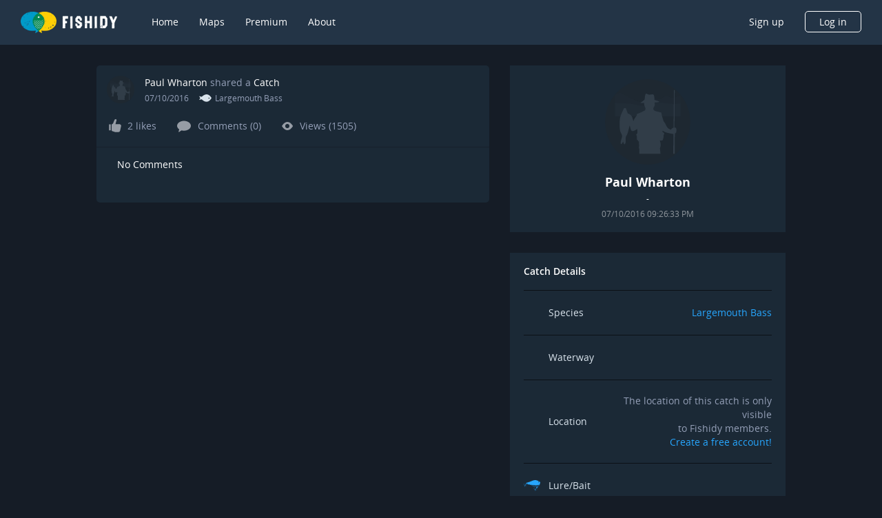

--- FILE ---
content_type: application/x-javascript
request_url: https://www.fishidy.com/default-src_app_modules_waterways_shared_premium-coverage-modal_premium-coverage-modal_component_ts.afb1d7d7278948af85bc.js
body_size: 11411
content:
"use strict";
(self["webpackChunkfishidy"] = self["webpackChunkfishidy"] || []).push([["default-src_app_modules_waterways_shared_premium-coverage-modal_premium-coverage-modal_component_ts"],{

/***/ 64396:
/*!*****************************************************************************************************!*\
  !*** ./src/app/modules/waterways/shared/premium-coverage-modal/premium-coverage-modal.component.ts ***!
  \*****************************************************************************************************/
/***/ (function(__unused_webpack_module, __webpack_exports__, __webpack_require__) {

__webpack_require__.r(__webpack_exports__);
/* harmony export */ __webpack_require__.d(__webpack_exports__, {
/* harmony export */   "PremiumCoverageModalComponent": function() { return /* binding */ PremiumCoverageModalComponent; }
/* harmony export */ });
/* harmony import */ var _config_index__WEBPACK_IMPORTED_MODULE_0__ = __webpack_require__(/*! @config/index */ 62495);
/* harmony import */ var _app_core_store_waterways_waterways_slice__WEBPACK_IMPORTED_MODULE_1__ = __webpack_require__(/*! @app/core/store/waterways/waterways.slice */ 42871);
/* harmony import */ var _angular_material_dialog__WEBPACK_IMPORTED_MODULE_14__ = __webpack_require__(/*! @angular/material/dialog */ 22213);
/* harmony import */ var mapbox_gl__WEBPACK_IMPORTED_MODULE_2__ = __webpack_require__(/*! mapbox-gl */ 88620);
/* harmony import */ var mapbox_gl__WEBPACK_IMPORTED_MODULE_2___default = /*#__PURE__*/__webpack_require__.n(mapbox_gl__WEBPACK_IMPORTED_MODULE_2__);
/* harmony import */ var _angular_forms__WEBPACK_IMPORTED_MODULE_9__ = __webpack_require__(/*! @angular/forms */ 1707);
/* harmony import */ var rxjs_operators__WEBPACK_IMPORTED_MODULE_10__ = __webpack_require__(/*! rxjs/operators */ 1143);
/* harmony import */ var rxjs_operators__WEBPACK_IMPORTED_MODULE_11__ = __webpack_require__(/*! rxjs/operators */ 33927);
/* harmony import */ var _app_constants__WEBPACK_IMPORTED_MODULE_3__ = __webpack_require__(/*! @app/constants */ 92744);
/* harmony import */ var lodash__WEBPACK_IMPORTED_MODULE_4__ = __webpack_require__(/*! lodash */ 202);
/* harmony import */ var lodash__WEBPACK_IMPORTED_MODULE_4___default = /*#__PURE__*/__webpack_require__.n(lodash__WEBPACK_IMPORTED_MODULE_4__);
/* harmony import */ var _app_core_features_waterways_waterway_payload__WEBPACK_IMPORTED_MODULE_5__ = __webpack_require__(/*! @app/core/features/waterways/waterway.payload */ 18522);
/* harmony import */ var _angular_core__WEBPACK_IMPORTED_MODULE_8__ = __webpack_require__(/*! @angular/core */ 2316);
/* harmony import */ var _ngrx_store__WEBPACK_IMPORTED_MODULE_12__ = __webpack_require__(/*! @ngrx/store */ 35585);
/* harmony import */ var _angular_router__WEBPACK_IMPORTED_MODULE_13__ = __webpack_require__(/*! @angular/router */ 71258);
/* harmony import */ var _app_shared_modules_modal__WEBPACK_IMPORTED_MODULE_6__ = __webpack_require__(/*! @app/shared/modules/modal */ 7071);
/* harmony import */ var _angular_material_icon__WEBPACK_IMPORTED_MODULE_15__ = __webpack_require__(/*! @angular/material/icon */ 52529);
/* harmony import */ var _angular_material_datepicker__WEBPACK_IMPORTED_MODULE_16__ = __webpack_require__(/*! @angular/material/datepicker */ 42937);
/* harmony import */ var _angular_flex_layout_flex__WEBPACK_IMPORTED_MODULE_17__ = __webpack_require__(/*! @angular/flex-layout/flex */ 55434);
/* harmony import */ var _angular_material_form_field__WEBPACK_IMPORTED_MODULE_18__ = __webpack_require__(/*! @angular/material/form-field */ 65788);
/* harmony import */ var _angular_material_input__WEBPACK_IMPORTED_MODULE_19__ = __webpack_require__(/*! @angular/material/input */ 64742);
/* harmony import */ var _angular_material_autocomplete__WEBPACK_IMPORTED_MODULE_20__ = __webpack_require__(/*! @angular/material/autocomplete */ 65924);
/* harmony import */ var _angular_common__WEBPACK_IMPORTED_MODULE_21__ = __webpack_require__(/*! @angular/common */ 54364);
/* harmony import */ var _shared_components_mapbox_mapbox_component__WEBPACK_IMPORTED_MODULE_7__ = __webpack_require__(/*! ../../../../shared/components/mapbox/mapbox.component */ 9061);
/* harmony import */ var _angular_material_core__WEBPACK_IMPORTED_MODULE_22__ = __webpack_require__(/*! @angular/material/core */ 32220);
























function PremiumCoverageModalComponent_mat_option_18_Template(rf, ctx) { if (rf & 1) {
    _angular_core__WEBPACK_IMPORTED_MODULE_8__["ɵɵelementStart"](0, "mat-option", 23);
    _angular_core__WEBPACK_IMPORTED_MODULE_8__["ɵɵtext"](1);
    _angular_core__WEBPACK_IMPORTED_MODULE_8__["ɵɵelementEnd"]();
} if (rf & 2) {
    var region_r6 = ctx.$implicit;
    _angular_core__WEBPACK_IMPORTED_MODULE_8__["ɵɵproperty"]("value", region_r6.name);
    _angular_core__WEBPACK_IMPORTED_MODULE_8__["ɵɵadvance"](1);
    _angular_core__WEBPACK_IMPORTED_MODULE_8__["ɵɵtextInterpolate1"](" ", region_r6.name, " ");
} }
function PremiumCoverageModalComponent_mat_icon_20_Template(rf, ctx) { if (rf & 1) {
    var _r8 = _angular_core__WEBPACK_IMPORTED_MODULE_8__["ɵɵgetCurrentView"]();
    _angular_core__WEBPACK_IMPORTED_MODULE_8__["ɵɵelementStart"](0, "mat-icon", 24);
    _angular_core__WEBPACK_IMPORTED_MODULE_8__["ɵɵlistener"]("click", function PremiumCoverageModalComponent_mat_icon_20_Template_mat_icon_click_0_listener() { _angular_core__WEBPACK_IMPORTED_MODULE_8__["ɵɵrestoreView"](_r8); var ctx_r7 = _angular_core__WEBPACK_IMPORTED_MODULE_8__["ɵɵnextContext"](); return ctx_r7.cleanState(); });
    _angular_core__WEBPACK_IMPORTED_MODULE_8__["ɵɵtext"](1, "close");
    _angular_core__WEBPACK_IMPORTED_MODULE_8__["ɵɵelementEnd"]();
} }
function PremiumCoverageModalComponent_mat_option_30_Template(rf, ctx) { if (rf & 1) {
    _angular_core__WEBPACK_IMPORTED_MODULE_8__["ɵɵelementStart"](0, "mat-option", 23);
    _angular_core__WEBPACK_IMPORTED_MODULE_8__["ɵɵtext"](1);
    _angular_core__WEBPACK_IMPORTED_MODULE_8__["ɵɵelementEnd"]();
} if (rf & 2) {
    var waterway_r9 = ctx.$implicit;
    _angular_core__WEBPACK_IMPORTED_MODULE_8__["ɵɵproperty"]("value", waterway_r9.name);
    _angular_core__WEBPACK_IMPORTED_MODULE_8__["ɵɵadvance"](1);
    _angular_core__WEBPACK_IMPORTED_MODULE_8__["ɵɵtextInterpolate1"](" ", waterway_r9.name, " ");
} }
function PremiumCoverageModalComponent_mat_icon_32_Template(rf, ctx) { if (rf & 1) {
    var _r11 = _angular_core__WEBPACK_IMPORTED_MODULE_8__["ɵɵgetCurrentView"]();
    _angular_core__WEBPACK_IMPORTED_MODULE_8__["ɵɵelementStart"](0, "mat-icon", 24);
    _angular_core__WEBPACK_IMPORTED_MODULE_8__["ɵɵlistener"]("click", function PremiumCoverageModalComponent_mat_icon_32_Template_mat_icon_click_0_listener() { _angular_core__WEBPACK_IMPORTED_MODULE_8__["ɵɵrestoreView"](_r11); var ctx_r10 = _angular_core__WEBPACK_IMPORTED_MODULE_8__["ɵɵnextContext"](); return ctx_r10.cleanWaterway(); });
    _angular_core__WEBPACK_IMPORTED_MODULE_8__["ɵɵtext"](1, "close");
    _angular_core__WEBPACK_IMPORTED_MODULE_8__["ɵɵelementEnd"]();
} }
var _c0 = function (a0) { return [a0, 40]; };
var PremiumCoverageModalComponent = /** @class */ (function () {
    function PremiumCoverageModalComponent(store, router, modalRef, dialogRef, data) {
        this.store = store;
        this.router = router;
        this.modalRef = modalRef;
        this.dialogRef = dialogRef;
        this.data = data;
        this.style = "" + _config_index__WEBPACK_IMPORTED_MODULE_0__.default.mapboxStylePrefix + _config_index__WEBPACK_IMPORTED_MODULE_0__.default.mapboxStyleUrl;
        this.removeOtherState = _app_constants__WEBPACK_IMPORTED_MODULE_3__.USStates.pop();
        this.regionDropdownList = _app_constants__WEBPACK_IMPORTED_MODULE_3__.USStates;
        this.DEFAULT_MAP_ZOOM = _config_index__WEBPACK_IMPORTED_MODULE_0__.default.defaultMapZoom;
        this.isCloseState = true;
        this.isCloseWaterway = true;
        this.inputState = '';
        this.inputWaterway = '';
        this.relativePaths = _app_constants__WEBPACK_IMPORTED_MODULE_3__.relativePaths;
    }
    PremiumCoverageModalComponent.prototype.ngOnInit = function () {
        var _this = this;
        this.regionControl = new _angular_forms__WEBPACK_IMPORTED_MODULE_9__.FormControl();
        this.waterwayControl = new _angular_forms__WEBPACK_IMPORTED_MODULE_9__.FormControl();
        this.filteredRegion = this.regionControl.valueChanges.pipe((0,rxjs_operators__WEBPACK_IMPORTED_MODULE_10__.startWith)(''), (0,rxjs_operators__WEBPACK_IMPORTED_MODULE_11__.map)(function (value) { return _this.onFilter(value); }));
        this.waterwaysStateSubs = this.store.select(_app_core_store_waterways_waterways_slice__WEBPACK_IMPORTED_MODULE_1__.waterwaysSelector.getWaterwayPremium).subscribe(function (waterway) {
            _this.waterwaysDropdownList = waterway;
            _this.filteredWaterways = _this.waterwayControl.valueChanges.pipe((0,rxjs_operators__WEBPACK_IMPORTED_MODULE_10__.startWith)(''), (0,rxjs_operators__WEBPACK_IMPORTED_MODULE_11__.map)(function (value) { return _this.onWaterwaysFilter(value); }));
        });
    };
    PremiumCoverageModalComponent.prototype.ngOnDestroy = function () {
        this.waterwaysStateSubs.unsubscribe();
    };
    PremiumCoverageModalComponent.prototype.onChange = function () {
        this.waterwayControl.setValue('');
    };
    PremiumCoverageModalComponent.prototype.onKeyupState = function (value) {
        this.isCloseState = lodash__WEBPACK_IMPORTED_MODULE_4___default().isEmpty(value);
    };
    PremiumCoverageModalComponent.prototype.onKeyupWaterway = function (value) {
        var _this = this;
        this.isCloseWaterway = lodash__WEBPACK_IMPORTED_MODULE_4___default().isEmpty(value);
        if (lodash__WEBPACK_IMPORTED_MODULE_4___default().isEmpty(value) || value.length === 1 || value.length % 3 === 0) {
            var state = this.regionDropdownList.find(function (x) { return x.name.toLowerCase() === _this.inputState.toLowerCase(); });
            var payload = new _app_core_features_waterways_waterway_payload__WEBPACK_IMPORTED_MODULE_5__.FetchWaterwaysPremiumPayload(state.acronym, _app_constants__WEBPACK_IMPORTED_MODULE_3__.IsoCountryCode, value);
            this.store.dispatch(_app_core_store_waterways_waterways_slice__WEBPACK_IMPORTED_MODULE_1__.waterwaysActions.getWaterwayPremium(payload));
        }
    };
    PremiumCoverageModalComponent.prototype.cleanState = function () {
        this.inputState = '';
        this.inputWaterway = '';
        this.isCloseState = true;
        this.isCloseWaterway = true;
    };
    PremiumCoverageModalComponent.prototype.cleanWaterway = function () {
        this.inputWaterway = '';
        this.isCloseWaterway = true;
    };
    PremiumCoverageModalComponent.prototype.onFilter = function (name) {
        return this.regionDropdownList.filter(function (state) { return state.name.toLowerCase().indexOf(name.toLowerCase()) >= 0; });
    };
    PremiumCoverageModalComponent.prototype.onWaterwaysFilter = function (name) {
        return this.waterwaysDropdownList.filter(function (state) { return state.name.toLowerCase().indexOf(name.toLowerCase()) >= 0; });
    };
    PremiumCoverageModalComponent.prototype.onRegionSelected = function (value) {
        this.onKeyupState(this.inputState);
        var state = this.regionDropdownList.find(function (x) { return x.name.toLowerCase() === value.toLowerCase(); });
        var payload = new _app_core_features_waterways_waterway_payload__WEBPACK_IMPORTED_MODULE_5__.FetchWaterwaysPremiumPayload(state.acronym);
        this.store.dispatch(_app_core_store_waterways_waterways_slice__WEBPACK_IMPORTED_MODULE_1__.waterwaysActions.getWaterwayPremium(payload));
    };
    PremiumCoverageModalComponent.prototype.mapLoad = function (evt) {
        this.map = evt;
        this.map.addControl(new mapbox_gl__WEBPACK_IMPORTED_MODULE_2__.NavigationControl());
        this.map.setCenter([this.map.getStyle().center[0], this.map.getStyle().center[1]]);
    };
    PremiumCoverageModalComponent.prototype.onWaterwaySelection = function (selectedWaterway) {
        this.onKeyupWaterway(this.inputWaterway);
        var waterway = this.waterwaysDropdownList.find(function (x) { return x.name.toLowerCase() === selectedWaterway.toLowerCase(); });
        this.currentLocation = [waterway.longitude, waterway.latitude];
        this.map.flyTo({
            center: [waterway.longitude, waterway.latitude],
            essential: true,
            zoom: 12,
            duration: 2000,
        });
    };
    PremiumCoverageModalComponent.prototype.handleCancel = function () {
        this.dialogRef.close();
    };
    PremiumCoverageModalComponent.prototype.navigatePremium = function () {
        var _this = this;
        this.dialogRef.close();
        this.dialogRef.afterClosed().subscribe(function () {
            _this.router.navigate([_app_constants__WEBPACK_IMPORTED_MODULE_3__.relativePaths.SIGN_UP_PREMIUM]);
        });
    };
    PremiumCoverageModalComponent.ɵfac = function PremiumCoverageModalComponent_Factory(t) { return new (t || PremiumCoverageModalComponent)(_angular_core__WEBPACK_IMPORTED_MODULE_8__["ɵɵdirectiveInject"](_ngrx_store__WEBPACK_IMPORTED_MODULE_12__.Store), _angular_core__WEBPACK_IMPORTED_MODULE_8__["ɵɵdirectiveInject"](_angular_router__WEBPACK_IMPORTED_MODULE_13__.Router), _angular_core__WEBPACK_IMPORTED_MODULE_8__["ɵɵdirectiveInject"](_app_shared_modules_modal__WEBPACK_IMPORTED_MODULE_6__.ModalRef), _angular_core__WEBPACK_IMPORTED_MODULE_8__["ɵɵdirectiveInject"](_angular_material_dialog__WEBPACK_IMPORTED_MODULE_14__.MatDialogRef), _angular_core__WEBPACK_IMPORTED_MODULE_8__["ɵɵdirectiveInject"](_angular_material_dialog__WEBPACK_IMPORTED_MODULE_14__.MAT_DIALOG_DATA)); };
    PremiumCoverageModalComponent.ɵcmp = /*@__PURE__*/ _angular_core__WEBPACK_IMPORTED_MODULE_8__["ɵɵdefineComponent"]({ type: PremiumCoverageModalComponent, selectors: [["app-premium-coverage-modal"]], decls: 40, vars: 20, consts: [[1, "premium-coverage-modal-close", 3, "click"], ["matDatepickerToggleIcon", ""], [1, "premium-coverage-modal"], [1, "title", "text-center"], [1, "premium-coverage-modal-content"], [1, "premium-coverage-modal-content-inner"], ["fxLayout", "row", 1, "premium-coverage-form", "premium-coverage-modal-content--with-indent"], ["fxLayout", "column", 1, "column"], [1, "select-state"], ["fxLayout", "row", "fxLayoutAlign", "space-between center"], ["fxLayout", "row", "fxLayoutAlign", "start center"], ["matInput", "", "placeholder", "Choose a State", "aria-label", "Choose a State", 3, "matAutocomplete", "formControl", "ngModel", "change", "keyup", "ngModelChange"], [3, "optionSelected"], ["autoRegion", "matAutocomplete"], [3, "value", 4, "ngFor", "ngForOf"], ["matDatepickerToggleIcon", "", "class", "close", 3, "click", 4, "ngIf"], [1, "select-premium-waterway"], ["matInput", "", "placeholder", "Select Waterway", 3, "matAutocomplete", "formControl", "ngModel", "keyup", "ngModelChange"], ["autoWaterway", "matAutocomplete"], [1, "button", "button-premium", 3, "click"], [1, "map-content"], [1, "map-content-inner"], [3, "center", "zoom", "load"], [3, "value"], ["matDatepickerToggleIcon", "", 1, "close", 3, "click"]], template: function PremiumCoverageModalComponent_Template(rf, ctx) { if (rf & 1) {
            _angular_core__WEBPACK_IMPORTED_MODULE_8__["ɵɵelementStart"](0, "div", 0);
            _angular_core__WEBPACK_IMPORTED_MODULE_8__["ɵɵlistener"]("click", function PremiumCoverageModalComponent_Template_div_click_0_listener() { return ctx.handleCancel(); });
            _angular_core__WEBPACK_IMPORTED_MODULE_8__["ɵɵelementStart"](1, "mat-icon", 1);
            _angular_core__WEBPACK_IMPORTED_MODULE_8__["ɵɵtext"](2, "close");
            _angular_core__WEBPACK_IMPORTED_MODULE_8__["ɵɵelementEnd"]();
            _angular_core__WEBPACK_IMPORTED_MODULE_8__["ɵɵelementEnd"]();
            _angular_core__WEBPACK_IMPORTED_MODULE_8__["ɵɵelementStart"](3, "div", 2);
            _angular_core__WEBPACK_IMPORTED_MODULE_8__["ɵɵelementStart"](4, "div", 3);
            _angular_core__WEBPACK_IMPORTED_MODULE_8__["ɵɵelementStart"](5, "h2");
            _angular_core__WEBPACK_IMPORTED_MODULE_8__["ɵɵtext"](6, "Find premium layers on your waterway");
            _angular_core__WEBPACK_IMPORTED_MODULE_8__["ɵɵelementEnd"]();
            _angular_core__WEBPACK_IMPORTED_MODULE_8__["ɵɵelementEnd"]();
            _angular_core__WEBPACK_IMPORTED_MODULE_8__["ɵɵelementStart"](7, "div", 4);
            _angular_core__WEBPACK_IMPORTED_MODULE_8__["ɵɵelementStart"](8, "div", 5);
            _angular_core__WEBPACK_IMPORTED_MODULE_8__["ɵɵelementStart"](9, "div", 6);
            _angular_core__WEBPACK_IMPORTED_MODULE_8__["ɵɵelementStart"](10, "div", 7);
            _angular_core__WEBPACK_IMPORTED_MODULE_8__["ɵɵelementStart"](11, "div", 8);
            _angular_core__WEBPACK_IMPORTED_MODULE_8__["ɵɵelementStart"](12, "mat-form-field");
            _angular_core__WEBPACK_IMPORTED_MODULE_8__["ɵɵelementStart"](13, "div", 9);
            _angular_core__WEBPACK_IMPORTED_MODULE_8__["ɵɵelementStart"](14, "div", 10);
            _angular_core__WEBPACK_IMPORTED_MODULE_8__["ɵɵelementStart"](15, "input", 11);
            _angular_core__WEBPACK_IMPORTED_MODULE_8__["ɵɵlistener"]("change", function PremiumCoverageModalComponent_Template_input_change_15_listener() { return ctx.onChange(); })("keyup", function PremiumCoverageModalComponent_Template_input_keyup_15_listener() { return ctx.onKeyupState(ctx.inputState); })("ngModelChange", function PremiumCoverageModalComponent_Template_input_ngModelChange_15_listener($event) { return ctx.inputState = $event; });
            _angular_core__WEBPACK_IMPORTED_MODULE_8__["ɵɵelementEnd"]();
            _angular_core__WEBPACK_IMPORTED_MODULE_8__["ɵɵelementStart"](16, "mat-autocomplete", 12, 13);
            _angular_core__WEBPACK_IMPORTED_MODULE_8__["ɵɵlistener"]("optionSelected", function PremiumCoverageModalComponent_Template_mat_autocomplete_optionSelected_16_listener($event) { return ctx.onRegionSelected($event.option.value); });
            _angular_core__WEBPACK_IMPORTED_MODULE_8__["ɵɵtemplate"](18, PremiumCoverageModalComponent_mat_option_18_Template, 2, 2, "mat-option", 14);
            _angular_core__WEBPACK_IMPORTED_MODULE_8__["ɵɵpipe"](19, "async");
            _angular_core__WEBPACK_IMPORTED_MODULE_8__["ɵɵelementEnd"]();
            _angular_core__WEBPACK_IMPORTED_MODULE_8__["ɵɵelementEnd"]();
            _angular_core__WEBPACK_IMPORTED_MODULE_8__["ɵɵtemplate"](20, PremiumCoverageModalComponent_mat_icon_20_Template, 2, 0, "mat-icon", 15);
            _angular_core__WEBPACK_IMPORTED_MODULE_8__["ɵɵelementStart"](21, "mat-icon", 1);
            _angular_core__WEBPACK_IMPORTED_MODULE_8__["ɵɵtext"](22, "arrow_drop_down");
            _angular_core__WEBPACK_IMPORTED_MODULE_8__["ɵɵelementEnd"]();
            _angular_core__WEBPACK_IMPORTED_MODULE_8__["ɵɵelementEnd"]();
            _angular_core__WEBPACK_IMPORTED_MODULE_8__["ɵɵelementEnd"]();
            _angular_core__WEBPACK_IMPORTED_MODULE_8__["ɵɵelementEnd"]();
            _angular_core__WEBPACK_IMPORTED_MODULE_8__["ɵɵelementStart"](23, "div", 16);
            _angular_core__WEBPACK_IMPORTED_MODULE_8__["ɵɵelementStart"](24, "mat-form-field");
            _angular_core__WEBPACK_IMPORTED_MODULE_8__["ɵɵelementStart"](25, "div", 9);
            _angular_core__WEBPACK_IMPORTED_MODULE_8__["ɵɵelementStart"](26, "div", 10);
            _angular_core__WEBPACK_IMPORTED_MODULE_8__["ɵɵelementStart"](27, "input", 17);
            _angular_core__WEBPACK_IMPORTED_MODULE_8__["ɵɵlistener"]("keyup", function PremiumCoverageModalComponent_Template_input_keyup_27_listener() { return ctx.onKeyupWaterway(ctx.inputWaterway); })("ngModelChange", function PremiumCoverageModalComponent_Template_input_ngModelChange_27_listener($event) { return ctx.inputWaterway = $event; });
            _angular_core__WEBPACK_IMPORTED_MODULE_8__["ɵɵelementEnd"]();
            _angular_core__WEBPACK_IMPORTED_MODULE_8__["ɵɵelementStart"](28, "mat-autocomplete", 12, 18);
            _angular_core__WEBPACK_IMPORTED_MODULE_8__["ɵɵlistener"]("optionSelected", function PremiumCoverageModalComponent_Template_mat_autocomplete_optionSelected_28_listener($event) { return ctx.onWaterwaySelection($event.option.value); });
            _angular_core__WEBPACK_IMPORTED_MODULE_8__["ɵɵtemplate"](30, PremiumCoverageModalComponent_mat_option_30_Template, 2, 2, "mat-option", 14);
            _angular_core__WEBPACK_IMPORTED_MODULE_8__["ɵɵpipe"](31, "async");
            _angular_core__WEBPACK_IMPORTED_MODULE_8__["ɵɵelementEnd"]();
            _angular_core__WEBPACK_IMPORTED_MODULE_8__["ɵɵelementEnd"]();
            _angular_core__WEBPACK_IMPORTED_MODULE_8__["ɵɵtemplate"](32, PremiumCoverageModalComponent_mat_icon_32_Template, 2, 0, "mat-icon", 15);
            _angular_core__WEBPACK_IMPORTED_MODULE_8__["ɵɵelementStart"](33, "mat-icon", 1);
            _angular_core__WEBPACK_IMPORTED_MODULE_8__["ɵɵtext"](34, "arrow_drop_down");
            _angular_core__WEBPACK_IMPORTED_MODULE_8__["ɵɵelementEnd"]();
            _angular_core__WEBPACK_IMPORTED_MODULE_8__["ɵɵelementEnd"]();
            _angular_core__WEBPACK_IMPORTED_MODULE_8__["ɵɵelementEnd"]();
            _angular_core__WEBPACK_IMPORTED_MODULE_8__["ɵɵelementEnd"]();
            _angular_core__WEBPACK_IMPORTED_MODULE_8__["ɵɵelementStart"](35, "button", 19);
            _angular_core__WEBPACK_IMPORTED_MODULE_8__["ɵɵlistener"]("click", function PremiumCoverageModalComponent_Template_button_click_35_listener() { return ctx.navigatePremium(); });
            _angular_core__WEBPACK_IMPORTED_MODULE_8__["ɵɵtext"](36, "Go Premium");
            _angular_core__WEBPACK_IMPORTED_MODULE_8__["ɵɵelementEnd"]();
            _angular_core__WEBPACK_IMPORTED_MODULE_8__["ɵɵelementEnd"]();
            _angular_core__WEBPACK_IMPORTED_MODULE_8__["ɵɵelementStart"](37, "div", 20);
            _angular_core__WEBPACK_IMPORTED_MODULE_8__["ɵɵelementStart"](38, "div", 21);
            _angular_core__WEBPACK_IMPORTED_MODULE_8__["ɵɵelementStart"](39, "app-mapbox", 22);
            _angular_core__WEBPACK_IMPORTED_MODULE_8__["ɵɵlistener"]("load", function PremiumCoverageModalComponent_Template_app_mapbox_load_39_listener($event) { return ctx.mapLoad($event); });
            _angular_core__WEBPACK_IMPORTED_MODULE_8__["ɵɵelementEnd"]();
            _angular_core__WEBPACK_IMPORTED_MODULE_8__["ɵɵelementEnd"]();
            _angular_core__WEBPACK_IMPORTED_MODULE_8__["ɵɵelementEnd"]();
            _angular_core__WEBPACK_IMPORTED_MODULE_8__["ɵɵelementEnd"]();
            _angular_core__WEBPACK_IMPORTED_MODULE_8__["ɵɵelementEnd"]();
            _angular_core__WEBPACK_IMPORTED_MODULE_8__["ɵɵelementEnd"]();
            _angular_core__WEBPACK_IMPORTED_MODULE_8__["ɵɵelementEnd"]();
        } if (rf & 2) {
            var _r0 = _angular_core__WEBPACK_IMPORTED_MODULE_8__["ɵɵreference"](17);
            var _r3 = _angular_core__WEBPACK_IMPORTED_MODULE_8__["ɵɵreference"](29);
            _angular_core__WEBPACK_IMPORTED_MODULE_8__["ɵɵadvance"](15);
            _angular_core__WEBPACK_IMPORTED_MODULE_8__["ɵɵproperty"]("matAutocomplete", _r0)("formControl", ctx.regionControl)("ngModel", ctx.inputState);
            _angular_core__WEBPACK_IMPORTED_MODULE_8__["ɵɵadvance"](3);
            _angular_core__WEBPACK_IMPORTED_MODULE_8__["ɵɵproperty"]("ngForOf", _angular_core__WEBPACK_IMPORTED_MODULE_8__["ɵɵpipeBind1"](19, 14, ctx.filteredRegion));
            _angular_core__WEBPACK_IMPORTED_MODULE_8__["ɵɵadvance"](2);
            _angular_core__WEBPACK_IMPORTED_MODULE_8__["ɵɵproperty"]("ngIf", !ctx.isCloseState);
            _angular_core__WEBPACK_IMPORTED_MODULE_8__["ɵɵadvance"](7);
            _angular_core__WEBPACK_IMPORTED_MODULE_8__["ɵɵproperty"]("matAutocomplete", _r3)("formControl", ctx.waterwayControl)("ngModel", ctx.inputWaterway);
            _angular_core__WEBPACK_IMPORTED_MODULE_8__["ɵɵadvance"](3);
            _angular_core__WEBPACK_IMPORTED_MODULE_8__["ɵɵproperty"]("ngForOf", _angular_core__WEBPACK_IMPORTED_MODULE_8__["ɵɵpipeBind1"](31, 16, ctx.filteredWaterways));
            _angular_core__WEBPACK_IMPORTED_MODULE_8__["ɵɵadvance"](2);
            _angular_core__WEBPACK_IMPORTED_MODULE_8__["ɵɵproperty"]("ngIf", !ctx.isCloseWaterway);
            _angular_core__WEBPACK_IMPORTED_MODULE_8__["ɵɵadvance"](7);
            _angular_core__WEBPACK_IMPORTED_MODULE_8__["ɵɵstyleMap"](ctx.style);
            _angular_core__WEBPACK_IMPORTED_MODULE_8__["ɵɵproperty"]("center", _angular_core__WEBPACK_IMPORTED_MODULE_8__["ɵɵpureFunction1"](18, _c0, -74.5))("zoom", ctx.DEFAULT_MAP_ZOOM);
        } }, directives: [_angular_material_icon__WEBPACK_IMPORTED_MODULE_15__.MatIcon, _angular_material_datepicker__WEBPACK_IMPORTED_MODULE_16__.MatDatepickerToggleIcon, _angular_flex_layout_flex__WEBPACK_IMPORTED_MODULE_17__.DefaultLayoutDirective, _angular_material_form_field__WEBPACK_IMPORTED_MODULE_18__.MatFormField, _angular_flex_layout_flex__WEBPACK_IMPORTED_MODULE_17__.DefaultLayoutAlignDirective, _angular_material_input__WEBPACK_IMPORTED_MODULE_19__.MatInput, _angular_material_autocomplete__WEBPACK_IMPORTED_MODULE_20__.MatAutocompleteTrigger, _angular_forms__WEBPACK_IMPORTED_MODULE_9__.DefaultValueAccessor, _angular_forms__WEBPACK_IMPORTED_MODULE_9__.NgControlStatus, _angular_forms__WEBPACK_IMPORTED_MODULE_9__.FormControlDirective, _angular_material_autocomplete__WEBPACK_IMPORTED_MODULE_20__.MatAutocomplete, _angular_common__WEBPACK_IMPORTED_MODULE_21__.NgForOf, _angular_common__WEBPACK_IMPORTED_MODULE_21__.NgIf, _shared_components_mapbox_mapbox_component__WEBPACK_IMPORTED_MODULE_7__.MapboxComponent, _angular_material_core__WEBPACK_IMPORTED_MODULE_22__.MatOption], pipes: [_angular_common__WEBPACK_IMPORTED_MODULE_21__.AsyncPipe], styles: ["html[_ngcontent-%COMP%], body[_ngcontent-%COMP%] {\n  min-height: 100%;\n  margin: 0;\n  font-family: \"Open Sans\";\n  font-size: 14px;\n  line-height: normal;\n  color: white;\n}\n\nhtml[_ngcontent-%COMP%] {\n  height: 100%;\n}\n\nbody[_ngcontent-%COMP%] {\n  height: 100%;\n  background-color: #151c26;\n}\n\ninput[type=number][_ngcontent-%COMP%]::-webkit-inner-spin-button, input[type=number][_ngcontent-%COMP%]::-webkit-outer-spin-button {\n  -webkit-appearance: none;\n  -moz-appearance: none;\n  appearance: none;\n  margin: 0;\n}\n\ninput[_ngcontent-%COMP%], label[_ngcontent-%COMP%], select[_ngcontent-%COMP%], button[_ngcontent-%COMP%], textarea[_ngcontent-%COMP%] {\n  margin: 0;\n  border: 0;\n  padding: 0;\n  display: inline-block;\n  vertical-align: middle;\n  white-space: normal;\n  background: none;\n  line-height: 1;\n  \n  font-family: \"Open Sans\";\n  font-size: 14px;\n}\n\n\n\ninput[_ngcontent-%COMP%]:focus, button[_ngcontent-%COMP%]:focus, textarea[_ngcontent-%COMP%]:focus {\n  outline: 0;\n}\n\n\n\ninput[type=search][_ngcontent-%COMP%] {\n  -webkit-appearance: textfield;\n  -webkit-box-sizing: content-box;\n}\n\n\n\n[_ngcontent-%COMP%]::-webkit-search-decoration {\n  display: none;\n}\n\n\n\n[_ngcontent-%COMP%]::-webkit-file-upload-button {\n  padding: 0;\n  border: 0;\n  background: none;\n}\n\n.link[_ngcontent-%COMP%] {\n  color: white;\n  text-decoration: none;\n  font-weight: 400;\n}\n\n.row[_ngcontent-%COMP%] {\n  margin-left: -15px;\n  margin-right: -15px;\n}\n\n.row[_ngcontent-%COMP%]   [class^=col-][_ngcontent-%COMP%] {\n  padding-left: 15px;\n  padding-right: 15px;\n}\n\n.toast-container[_ngcontent-%COMP%]   .ngx-toastr[_ngcontent-%COMP%], .toast-container[_ngcontent-%COMP%]   .ngx-toastr[_ngcontent-%COMP%]:hover {\n  box-shadow: none;\n}\n\n\n\n[type=submit][_ngcontent-%COMP%] {\n  -webkit-appearance: none;\n}\n\n\n\n*[_ngcontent-%COMP%] {\n  box-sizing: border-box;\n  scrollbar-width: thin;\n  scrollbar-color: #949fb7;\n}\n\n\n\n*[_ngcontent-%COMP%]::-webkit-scrollbar {\n  width: 5px;\n  height: 0;\n}\n\n*[_ngcontent-%COMP%]::-webkit-scrollbar-thumb {\n  background-color: #949fb7;\n  border: 1px solid #949fb7;\n  border-radius: 5px;\n}\n\n.ps[_ngcontent-%COMP%]   .ps__rail-x[_ngcontent-%COMP%]:hover, .ps[_ngcontent-%COMP%]   .ps__rail-y[_ngcontent-%COMP%]:hover, .ps[_ngcontent-%COMP%]   .ps__rail-x[_ngcontent-%COMP%]:focus, .ps[_ngcontent-%COMP%]   .ps__rail-y[_ngcontent-%COMP%]:focus, .ps[_ngcontent-%COMP%]   .ps__rail-x.ps--clicking[_ngcontent-%COMP%], .ps[_ngcontent-%COMP%]   .ps__rail-y.ps--clicking[_ngcontent-%COMP%] {\n  background: none !important;\n  opacity: 0.9;\n}\n\n.ps__rail-x[_ngcontent-%COMP%], .ps__rail-y[_ngcontent-%COMP%] {\n  z-index: 1;\n}\n\n.m--0[_ngcontent-%COMP%] {\n  margin: 0;\n}\n\n.p--0[_ngcontent-%COMP%] {\n  padding: 0;\n}\n\n.p--15[_ngcontent-%COMP%] {\n  padding: 15px;\n}\n\n.mt--5[_ngcontent-%COMP%] {\n  margin-top: 5px;\n}\n\n.mt--10[_ngcontent-%COMP%] {\n  margin-top: 10px;\n}\n\n.mt--15[_ngcontent-%COMP%] {\n  margin-top: 15px;\n}\n\n.mt--18[_ngcontent-%COMP%] {\n  margin-top: 18px;\n}\n\n.mt--20[_ngcontent-%COMP%] {\n  margin-top: 20px;\n}\n\n.mt--30[_ngcontent-%COMP%] {\n  margin-top: 30px;\n}\n\n.mt--40[_ngcontent-%COMP%] {\n  margin-top: 40px;\n}\n\n.mt--50[_ngcontent-%COMP%] {\n  margin-top: 50px;\n}\n\n.mb--0[_ngcontent-%COMP%] {\n  margin-bottom: 0;\n}\n\n.mb--5[_ngcontent-%COMP%] {\n  margin-bottom: 5px;\n}\n\n.mb--10[_ngcontent-%COMP%] {\n  margin-bottom: 10px;\n}\n\n.mb--15[_ngcontent-%COMP%] {\n  margin-bottom: 15px;\n}\n\n.mb--20[_ngcontent-%COMP%] {\n  margin-bottom: 20px;\n}\n\n.mb--30[_ngcontent-%COMP%] {\n  margin-bottom: 30px;\n}\n\n.mb--40[_ngcontent-%COMP%] {\n  margin-bottom: 40px;\n}\n\n.ml--5[_ngcontent-%COMP%] {\n  margin-left: 5px;\n}\n\n.ml--10[_ngcontent-%COMP%] {\n  margin-left: 10px;\n}\n\n.ml--15[_ngcontent-%COMP%] {\n  margin-left: 15px;\n}\n\n.ml--20[_ngcontent-%COMP%] {\n  margin-left: 20px;\n}\n\n.ml--100[_ngcontent-%COMP%] {\n  margin-left: 100px;\n}\n\n.mr--5[_ngcontent-%COMP%] {\n  margin-right: 5px;\n}\n\n.mr--10[_ngcontent-%COMP%] {\n  margin-right: 10px;\n}\n\n.mr--15[_ngcontent-%COMP%] {\n  margin-right: 15px;\n}\n\n.mr--17[_ngcontent-%COMP%] {\n  margin-right: 17px;\n}\n\n.mr--20[_ngcontent-%COMP%] {\n  margin-right: 20px;\n}\n\n.mr--30[_ngcontent-%COMP%] {\n  margin-right: 30px;\n}\n\n.pt--5[_ngcontent-%COMP%] {\n  padding-top: 5px;\n}\n\n.pt--10[_ngcontent-%COMP%] {\n  padding-top: 10px;\n}\n\n.pt--15[_ngcontent-%COMP%] {\n  padding-top: 15px;\n}\n\n.pt--20[_ngcontent-%COMP%] {\n  padding-top: 20px;\n}\n\n.pb--5[_ngcontent-%COMP%] {\n  padding-bottom: 5px;\n}\n\n.pb--10[_ngcontent-%COMP%] {\n  padding-bottom: 10px;\n}\n\n.pb--15[_ngcontent-%COMP%] {\n  padding-bottom: 15px;\n}\n\n.pb--20[_ngcontent-%COMP%] {\n  padding-bottom: 20px;\n}\n\n.pb--40[_ngcontent-%COMP%] {\n  padding-bottom: 40px;\n}\n\n.pl--5[_ngcontent-%COMP%] {\n  padding-left: 5px;\n}\n\n.pl--10[_ngcontent-%COMP%] {\n  padding-left: 10px;\n}\n\n.pl--15[_ngcontent-%COMP%] {\n  padding-left: 15px;\n}\n\n.pl--20[_ngcontent-%COMP%] {\n  padding-left: 20px;\n}\n\n.pr--5[_ngcontent-%COMP%] {\n  padding-right: 5px;\n}\n\n.pr--10[_ngcontent-%COMP%] {\n  padding-right: 10px;\n}\n\n.pr--15[_ngcontent-%COMP%] {\n  padding-right: 15px;\n}\n\n.pr--20[_ngcontent-%COMP%] {\n  padding-right: 20px;\n}\n\n.flex--1[_ngcontent-%COMP%] {\n  flex: 1;\n}\n\n.flex--0[_ngcontent-%COMP%] {\n  flex: 0;\n}\n\n.pointer[_ngcontent-%COMP%] {\n  cursor: pointer;\n}\n\n.text-center[_ngcontent-%COMP%] {\n  text-align: center;\n}\n\n.w--100[_ngcontent-%COMP%] {\n  width: 100px;\n}\n\n.w--270[_ngcontent-%COMP%] {\n  width: 270px;\n}\n\n.w-10[_ngcontent-%COMP%] {\n  width: 10%;\n}\n\n.w-18[_ngcontent-%COMP%] {\n  width: 18%;\n}\n\n.w-20[_ngcontent-%COMP%] {\n  width: 20%;\n}\n\n.w-40[_ngcontent-%COMP%] {\n  width: 40%;\n}\n\n.w-70[_ngcontent-%COMP%] {\n  width: 70%;\n}\n\n.w-100[_ngcontent-%COMP%] {\n  width: 100%;\n}\n\n.h-100[_ngcontent-%COMP%] {\n  height: 100%;\n}\n\n.inline[_ngcontent-%COMP%] {\n  display: inline-block;\n}\n\n.decoration-none[_ngcontent-%COMP%] {\n  text-decoration: none;\n}\n\n.small-text[_ngcontent-%COMP%] {\n  font-size: 12px;\n}\n\n.with-base-border-radius[_ngcontent-%COMP%] {\n  border-radius: 5px;\n}\n\n.sticky-block[_ngcontent-%COMP%], .sticky-bottom-block[_ngcontent-%COMP%] {\n  position: fixed;\n}\n\n.sticky-bottom-block[_ngcontent-%COMP%] {\n  bottom: 0;\n}\n\n.color--light-blue[_ngcontent-%COMP%] {\n  color: #27a6fe;\n}\n\n.color--blue[_ngcontent-%COMP%] {\n  color: #269cee;\n}\n\n.color--white[_ngcontent-%COMP%] {\n  color: white;\n}\n\n.ml7[_ngcontent-%COMP%] {\n  margin-left: 7%;\n}\n\n.ml10[_ngcontent-%COMP%] {\n  margin-left: 10%;\n}\n\n.ml15[_ngcontent-%COMP%] {\n  margin-left: 15%;\n}\n\n.ml20[_ngcontent-%COMP%] {\n  margin-left: 20%;\n}\n\n.ml30[_ngcontent-%COMP%] {\n  margin-left: 30%;\n}\n\n.mr10[_ngcontent-%COMP%] {\n  margin-right: 10%;\n}\n\n.mr15[_ngcontent-%COMP%] {\n  margin-right: 15%;\n}\n\n.mr20[_ngcontent-%COMP%] {\n  margin-right: 20%;\n}\n\n.premium-coverage-modal[_ngcontent-%COMP%] {\n  font-family: \"Open Sans\";\n}\n\n.premium-coverage-modal-close[_ngcontent-%COMP%] {\n  right: 0;\n  padding: 15px;\n  cursor: pointer;\n  float: right;\n}\n\n.premium-coverage-modal[_ngcontent-%COMP%]   .title[_ngcontent-%COMP%] {\n  margin-top: 25px;\n}\n\n.premium-coverage-modal[_ngcontent-%COMP%]   .title[_ngcontent-%COMP%]   h2[_ngcontent-%COMP%] {\n  margin: 0;\n  font-style: normal;\n  font-weight: 400;\n  font-size: 22px;\n  line-height: 45px;\n  letter-spacing: -0.122222px;\n  color: #d8d8d8;\n}\n\n.premium-coverage-modal[_ngcontent-%COMP%]   .column[_ngcontent-%COMP%] {\n  align-items: center;\n}\n\n.premium-coverage-modal[_ngcontent-%COMP%]   .close[_ngcontent-%COMP%] {\n  opacity: 0.5;\n}\n\n.premium-coverage-modal-content[_ngcontent-%COMP%] {\n  display: block;\n  width: 100%;\n}\n\n.premium-coverage-modal-content-inner[_ngcontent-%COMP%] {\n  padding: 40px;\n  padding-top: 30px;\n}\n\n.premium-coverage-modal-content--with-indent[_ngcontent-%COMP%] {\n  margin-bottom: 10px;\n}\n\n.premium-coverage-modal[_ngcontent-%COMP%]   .map-content[_ngcontent-%COMP%] {\n  margin-left: 40px;\n  color: rgba(50, 62, 74, 0.9);\n}\n\n.premium-coverage-modal[_ngcontent-%COMP%]   .map-content-inner[_ngcontent-%COMP%] {\n  position: relative;\n  height: 320px;\n  width: 460px;\n}\n\n.premium-coverage-modal[_ngcontent-%COMP%]     .mapboxgl-map {\n  border-radius: 5px;\n}\n\n.premium-coverage-modal[_ngcontent-%COMP%]     input {\n  font-style: normal;\n  font-weight: 400;\n  font-size: 14px;\n  line-height: 19px;\n  color: #fff;\n}\n\n.premium-coverage-modal[_ngcontent-%COMP%]   .button-premium[_ngcontent-%COMP%] {\n  margin-top: 20px;\n  width: 100%;\n  display: block;\n  background-color: #ff6f00;\n  border: 1px solid #ff6f00;\n  color: white;\n  font-size: inherit;\n  line-height: normal;\n  font-weight: 600;\n  cursor: pointer;\n  padding: 10px;\n  border-radius: 5px;\n  position: relative;\n  overflow: hidden;\n  transform: translate3d(0, 0, 0);\n  transition: opacity 0.3s ease;\n}\n\n.premium-coverage-modal[_ngcontent-%COMP%]   .select-premium-waterway[_ngcontent-%COMP%] {\n  margin-top: 30px;\n}\n\n.premium-coverage-modal[_ngcontent-%COMP%]   .select-state[_ngcontent-%COMP%] {\n  margin-top: 10px;\n}\n\n  .mat-form-field {\n  width: 250px;\n}\n\n  .mat-dialog-container {\n  background-color: #16202a;\n}\n\n  .mat-form-field-appearance-legacy .mat-form-field-underline {\n  background-color: #353f4d;\n}\n\n  .mat-autocomplete-panel {\n  background: #151c26;\n}\n\n  .mat-autocomplete-panel .mat-option {\n  color: white;\n  font-size: 14px;\n}\n/*# sourceMappingURL=[data-uri] */"] });
    return PremiumCoverageModalComponent;
}());



/***/ })

}]);
//# sourceMappingURL=default-src_app_modules_waterways_shared_premium-coverage-modal_premium-coverage-modal_component_ts.afb1d7d7278948af85bc.js.map